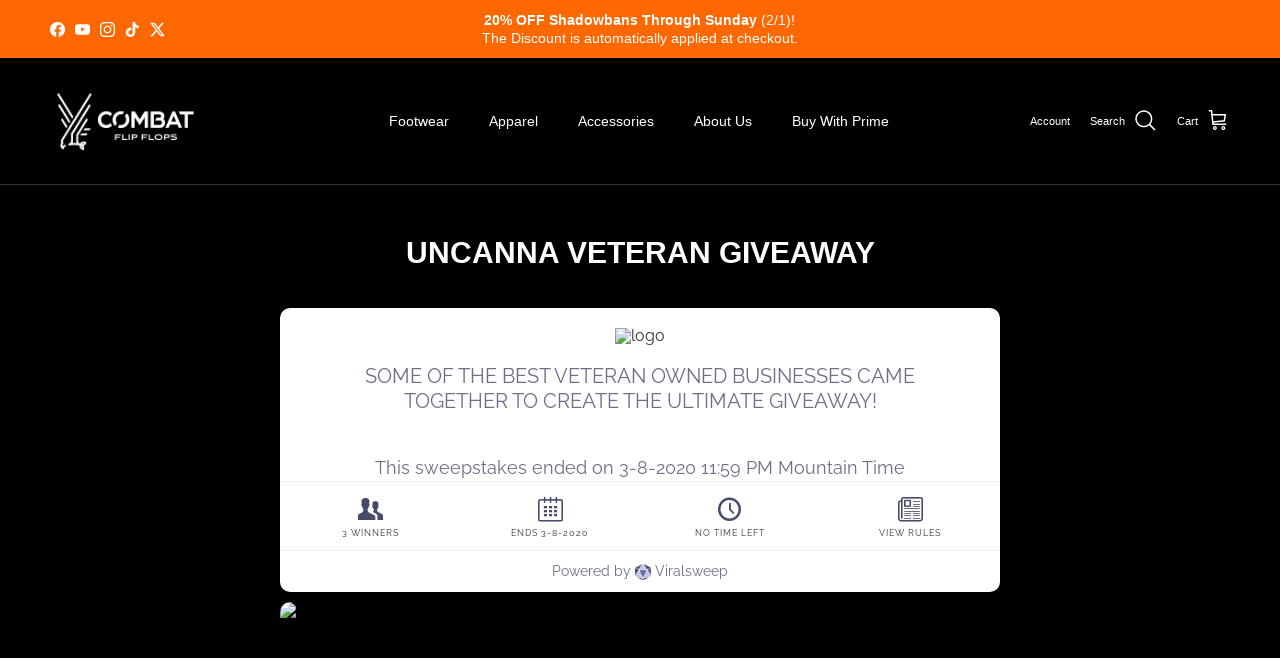

--- FILE ---
content_type: text/html; charset=UTF-8
request_url: https://app.viralsweep.com/vrlswp/widget/f4e51c-64264?rndid=64264_406827&framed=1&vs_eid_hash=&ref=&source_url=https%3A%2F%2Fwww.combatflipflops.com%2Fpages%2Funcanna-veteran-giveaway&hsh=&hash=
body_size: 18068
content:
<!DOCTYPE html PUBLIC "-//W3C//DTD XHTML 1.0 Transitional//EN" "w3.org/TR/xhtml1/DTD/xhtml1-transitional.dtd">
<html>

<head>
    <title>SOME OF THE BEST VETERAN OWNED BUSINESSES CAME TOGETHER TO CREATE THE ULTIMATE GIVEAWAY!</title>

    <meta charset="utf-8">
    <meta http-equiv="X-UA-Compatible" content="IE=edge">
    <meta name="viewport" content="width=device-width, initial-scale=1">
    <meta name="description" content="SOME OF THE BEST VETERAN OWNED BUSINESSES CAME TOGETHER TO CREATE THE ULTIMATE GIVEAWAY!">

            <meta name="robots" content="noindex,nofollow" />
    
            <meta CONTENT='NOINDEX, FOLLOW' NAME='ROBOTS'>
    
    <meta name="twitter:card" content="summary_large_image" />
    <meta name="twitter:title" content="SOME OF THE BEST VETERAN OWNED BUSINESSES CAME TOGETHER TO CREATE THE ULTIMATE GIVEAWAY!" />
    <meta name="twitter:description" content="Win one of three custom prize packages featuring some of the best veteran owned and operated businesses! These include; American Yogi, Pale Horse Coffee, Combat Flip Flops, Honeybeard Protein, Toor Knives, Doc Spartan, Bravo Actual Supplements, Integrity Bottles, and UnCanna.These prize packages are valued at over $700 each so don't miss out on this opportunity! Be sure to follow all the companies social media to stay up to date and see all the amazing things they are doing within the Veteran community." />
    <meta name="twitter:image" content="https://res.cloudinary.com/viralsweep/image/upload/v1582666685/fx7fsoa8kxq3xcaousie.jpg" />

    <meta property="og:url" content="https://app.viralsweep.com/sweeps/full/f4e51c-64264?framed=1" />
    <meta property="og:type" content="article" />
    <meta property="og:title" content="SOME OF THE BEST VETERAN OWNED BUSINESSES CAME TOGETHER TO CREATE THE ULTIMATE GIVEAWAY!" />
    <meta property="og:image" content="https://res.cloudinary.com/viralsweep/image/upload/v1582666685/fx7fsoa8kxq3xcaousie.jpg" />
    <meta property="og:site_name" content="Viralsweep" />

    <meta property="og:description" content="Win one of three custom prize packages featuring some of the best veteran owned and operated businesses! These include; American Yogi, Pale Horse Coffee, Combat Flip Flops, Honeybeard Protein, Toor Knives, Doc Spartan, Bravo Actual Supplements, Integrity Bottles, and UnCanna.These prize packages are valued at over $700 each so don't miss out on this opportunity! Be sure to follow all the companies social media to stay up to date and see all the amazing things they are doing within the Veteran community." />
    <meta property="fb:admins" content="1088490351" />
    <meta property="fb:admins" content="11512735" />
    <meta property="fb:admins" content="1088490312" />
    
    <!-- Social Meta -->
    <meta>
    <!-- //Social Meta -->

    <link rel="stylesheet" href="/assets/css/template/css_v3.css?v=3.145" />
    
    <script src="https://challenges.cloudflare.com/turnstile/v0/api.js" async defer></script>

    <link rel="stylesheet" href="/assets/fonts/vsfont/css/vsfont.css?v=3.145" />
    <!-- We'll have a base template and apply our own 'Custom CSS' on top of it. Give customers option to set their giveaway to base template for super customization -->

    <link rel="stylesheet" href="/vendor/phone_country_codes/build/css/intlTelInput.css?v=3.145" />
        
    
    
    
    
    <link rel="stylesheet" href="/assets/css/template/ie.css?v=3.145" />

    <script src="https://www.instagram.com/embed.js"></script>
    <script type="text/javascript">
        var VS_DIR = '';
    </script>
    <script type="text/javascript">
        var VS_DOMAIN = 'https://app.viralsweep.com';
    </script>
    <script type="text/javascript">
        var PID = '64264';
    </script>
    <script type="text/javascript">
        var PHID = 'f4e51c-64264';
    </script>

            <script type="text/javascript">
            window.NREUM || (NREUM = {}), __nr_require = function(t, n, e) {
                function r(e) {
                    if (!n[e]) {
                        var o = n[e] = {
                            exports: {}
                        };
                        t[e][0].call(o.exports, function(n) {
                            var o = t[e][1][n];
                            return r(o || n)
                        }, o, o.exports)
                    }
                    return n[e].exports
                }
                if ("function" == typeof __nr_require) return __nr_require;
                for (var o = 0; o < e.length; o++) r(e[o]);
                return r
            }({
                1: [function(t, n, e) {
                    function r(t) {
                        try {
                            s.console && console.log(t)
                        } catch (n) {}
                    }
                    var o, i = t("ee"),
                        a = t(15),
                        s = {};
                    try {
                        o = localStorage.getItem("__nr_flags").split(","), console && "function" == typeof console.log && (s.console = !0, o.indexOf("dev") !== -1 && (s.dev = !0), o.indexOf("nr_dev") !== -1 && (s.nrDev = !0))
                    } catch (c) {}
                    s.nrDev && i.on("internal-error", function(t) {
                        r(t.stack)
                    }), s.dev && i.on("fn-err", function(t, n, e) {
                        r(e.stack)
                    }), s.dev && (r("NR AGENT IN DEVELOPMENT MODE"), r("flags: " + a(s, function(t, n) {
                        return t
                    }).join(", ")))
                }, {}],
                2: [function(t, n, e) {
                    function r(t, n, e, r, s) {
                        try {
                            p ? p -= 1 : o(s || new UncaughtException(t, n, e), !0)
                        } catch (f) {
                            try {
                                i("ierr", [f, c.now(), !0])
                            } catch (d) {}
                        }
                        return "function" == typeof u && u.apply(this, a(arguments))
                    }

                    function UncaughtException(t, n, e) {
                        this.message = t || "Uncaught error with no additional information", this.sourceURL = n, this.line = e
                    }

                    function o(t, n) {
                        var e = n ? null : c.now();
                        i("err", [t, e])
                    }
                    var i = t("handle"),
                        a = t(16),
                        s = t("ee"),
                        c = t("loader"),
                        f = t("gos"),
                        u = window.onerror,
                        d = !1,
                        l = "nr@seenError",
                        p = 0;
                    c.features.err = !0, t(1), window.onerror = r;
                    try {
                        throw new Error
                    } catch (h) {
                        "stack" in h && (t(8), t(7), "addEventListener" in window && t(5), c.xhrWrappable && t(9), d = !0)
                    }
                    s.on("fn-start", function(t, n, e) {
                        d && (p += 1)
                    }), s.on("fn-err", function(t, n, e) {
                        d && !e[l] && (f(e, l, function() {
                            return !0
                        }), this.thrown = !0, o(e))
                    }), s.on("fn-end", function() {
                        d && !this.thrown && p > 0 && (p -= 1)
                    }), s.on("internal-error", function(t) {
                        i("ierr", [t, c.now(), !0])
                    })
                }, {}],
                3: [function(t, n, e) {
                    t("loader").features.ins = !0
                }, {}],
                4: [function(t, n, e) {
                    function r(t) {}
                    if (window.performance && window.performance.timing && window.performance.getEntriesByType) {
                        var o = t("ee"),
                            i = t("handle"),
                            a = t(8),
                            s = t(7),
                            c = "learResourceTimings",
                            f = "addEventListener",
                            u = "resourcetimingbufferfull",
                            d = "bstResource",
                            l = "resource",
                            p = "-start",
                            h = "-end",
                            m = "fn" + p,
                            w = "fn" + h,
                            v = "bstTimer",
                            y = "pushState",
                            g = t("loader");
                        g.features.stn = !0, t(6);
                        var b = NREUM.o.EV;
                        o.on(m, function(t, n) {
                            var e = t[0];
                            e instanceof b && (this.bstStart = g.now())
                        }), o.on(w, function(t, n) {
                            var e = t[0];
                            e instanceof b && i("bst", [e, n, this.bstStart, g.now()])
                        }), a.on(m, function(t, n, e) {
                            this.bstStart = g.now(), this.bstType = e
                        }), a.on(w, function(t, n) {
                            i(v, [n, this.bstStart, g.now(), this.bstType])
                        }), s.on(m, function() {
                            this.bstStart = g.now()
                        }), s.on(w, function(t, n) {
                            i(v, [n, this.bstStart, g.now(), "requestAnimationFrame"])
                        }), o.on(y + p, function(t) {
                            this.time = g.now(), this.startPath = location.pathname + location.hash
                        }), o.on(y + h, function(t) {
                            i("bstHist", [location.pathname + location.hash, this.startPath, this.time])
                        }), f in window.performance && (window.performance["c" + c] ? window.performance[f](u, function(t) {
                            i(d, [window.performance.getEntriesByType(l)]), window.performance["c" + c]()
                        }, !1) : window.performance[f]("webkit" + u, function(t) {
                            i(d, [window.performance.getEntriesByType(l)]), window.performance["webkitC" + c]()
                        }, !1)), document[f]("scroll", r, {
                            passive: !0
                        }), document[f]("keypress", r, !1), document[f]("click", r, !1)
                    }
                }, {}],
                5: [function(t, n, e) {
                    function r(t) {
                        for (var n = t; n && !n.hasOwnProperty(u);) n = Object.getPrototypeOf(n);
                        n && o(n)
                    }

                    function o(t) {
                        s.inPlace(t, [u, d], "-", i)
                    }

                    function i(t, n) {
                        return t[1]
                    }
                    var a = t("ee").get("events"),
                        s = t(18)(a, !0),
                        c = t("gos"),
                        f = XMLHttpRequest,
                        u = "addEventListener",
                        d = "removeEventListener";
                    n.exports = a, "getPrototypeOf" in Object ? (r(document), r(window), r(f.prototype)) : f.prototype.hasOwnProperty(u) && (o(window), o(f.prototype)), a.on(u + "-start", function(t, n) {
                        var e = t[1],
                            r = c(e, "nr@wrapped", function() {
                                function t() {
                                    if ("function" == typeof e.handleEvent) return e.handleEvent.apply(e, arguments)
                                }
                                var n = {
                                    object: t,
                                    "function": e
                                } [typeof e];
                                return n ? s(n, "fn-", null, n.name || "anonymous") : e
                            });
                        this.wrapped = t[1] = r
                    }), a.on(d + "-start", function(t) {
                        t[1] = this.wrapped || t[1]
                    })
                }, {}],
                6: [function(t, n, e) {
                    var r = t("ee").get("history"),
                        o = t(18)(r);
                    n.exports = r, o.inPlace(window.history, ["pushState", "replaceState"], "-")
                }, {}],
                7: [function(t, n, e) {
                    var r = t("ee").get("raf"),
                        o = t(18)(r),
                        i = "equestAnimationFrame";
                    n.exports = r, o.inPlace(window, ["r" + i, "mozR" + i, "webkitR" + i, "msR" + i], "raf-"), r.on("raf-start", function(t) {
                        t[0] = o(t[0], "fn-")
                    })
                }, {}],
                8: [function(t, n, e) {
                    function r(t, n, e) {
                        t[0] = a(t[0], "fn-", null, e)
                    }

                    function o(t, n, e) {
                        this.method = e, this.timerDuration = isNaN(t[1]) ? 0 : +t[1], t[0] = a(t[0], "fn-", this, e)
                    }
                    var i = t("ee").get("timer"),
                        a = t(18)(i),
                        s = "setTimeout",
                        c = "setInterval",
                        f = "clearTimeout",
                        u = "-start",
                        d = "-";
                    n.exports = i, a.inPlace(window, [s, "setImmediate"], s + d), a.inPlace(window, [c], c + d), a.inPlace(window, [f, "clearImmediate"], f + d), i.on(c + u, r), i.on(s + u, o)
                }, {}],
                9: [function(t, n, e) {
                    function r(t, n) {
                        d.inPlace(n, ["onreadystatechange"], "fn-", s)
                    }

                    function o() {
                        var t = this,
                            n = u.context(t);
                        t.readyState > 3 && !n.resolved && (n.resolved = !0, u.emit("xhr-resolved", [], t)), d.inPlace(t, y, "fn-", s)
                    }

                    function i(t) {
                        g.push(t), h && (x ? x.then(a) : w ? w(a) : (E = -E, O.data = E))
                    }

                    function a() {
                        for (var t = 0; t < g.length; t++) r([], g[t]);
                        g.length && (g = [])
                    }

                    function s(t, n) {
                        return n
                    }

                    function c(t, n) {
                        for (var e in t) n[e] = t[e];
                        return n
                    }
                    t(5);
                    var f = t("ee"),
                        u = f.get("xhr"),
                        d = t(18)(u),
                        l = NREUM.o,
                        p = l.XHR,
                        h = l.MO,
                        m = l.PR,
                        w = l.SI,
                        v = "readystatechange",
                        y = ["onload", "onerror", "onabort", "onloadstart", "onloadend", "onprogress", "ontimeout"],
                        g = [];
                    n.exports = u;
                    var b = window.XMLHttpRequest = function(t) {
                        var n = new p(t);
                        try {
                            u.emit("new-xhr", [n], n), n.addEventListener(v, o, !1)
                        } catch (e) {
                            try {
                                u.emit("internal-error", [e])
                            } catch (r) {}
                        }
                        return n
                    };
                    if (c(p, b), b.prototype = p.prototype, d.inPlace(b.prototype, ["open", "send"], "-xhr-", s), u.on("send-xhr-start", function(t, n) {
                            r(t, n), i(n)
                        }), u.on("open-xhr-start", r), h) {
                        var x = m && m.resolve();
                        if (!w && !m) {
                            var E = 1,
                                O = document.createTextNode(E);
                            new h(a).observe(O, {
                                characterData: !0
                            })
                        }
                    } else f.on("fn-end", function(t) {
                        t[0] && t[0].type === v || a()
                    })
                }, {}],
                10: [function(t, n, e) {
                    function r(t) {
                        var n = this.params,
                            e = this.metrics;
                        if (!this.ended) {
                            this.ended = !0;
                            for (var r = 0; r < d; r++) t.removeEventListener(u[r], this.listener, !1);
                            if (!n.aborted) {
                                if (e.duration = a.now() - this.startTime, 4 === t.readyState) {
                                    n.status = t.status;
                                    var i = o(t, this.lastSize);
                                    if (i && (e.rxSize = i), this.sameOrigin) {
                                        var c = t.getResponseHeader("X-NewRelic-App-Data");
                                        c && (n.cat = c.split(", ").pop())
                                    }
                                } else n.status = 0;
                                e.cbTime = this.cbTime, f.emit("xhr-done", [t], t), s("xhr", [n, e, this.startTime])
                            }
                        }
                    }

                    function o(t, n) {
                        var e = t.responseType;
                        if ("json" === e && null !== n) return n;
                        var r = "arraybuffer" === e || "blob" === e || "json" === e ? t.response : t.responseText;
                        return h(r)
                    }

                    function i(t, n) {
                        var e = c(n),
                            r = t.params;
                        r.host = e.hostname + ":" + e.port, r.pathname = e.pathname, t.sameOrigin = e.sameOrigin
                    }
                    var a = t("loader");
                    if (a.xhrWrappable) {
                        var s = t("handle"),
                            c = t(11),
                            f = t("ee"),
                            u = ["load", "error", "abort", "timeout"],
                            d = u.length,
                            l = t("id"),
                            p = t(14),
                            h = t(13),
                            m = window.XMLHttpRequest;
                        a.features.xhr = !0, t(9), f.on("new-xhr", function(t) {
                            var n = this;
                            n.totalCbs = 0, n.called = 0, n.cbTime = 0, n.end = r, n.ended = !1, n.xhrGuids = {}, n.lastSize = null, p && (p > 34 || p < 10) || window.opera || t.addEventListener("progress", function(t) {
                                n.lastSize = t.loaded
                            }, !1)
                        }), f.on("open-xhr-start", function(t) {
                            this.params = {
                                method: t[0]
                            }, i(this, t[1]), this.metrics = {}
                        }), f.on("open-xhr-end", function(t, n) {
                            "loader_config" in NREUM && "xpid" in NREUM.loader_config && this.sameOrigin && n.setRequestHeader("X-NewRelic-ID", NREUM.loader_config.xpid)
                        }), f.on("send-xhr-start", function(t, n) {
                            var e = this.metrics,
                                r = t[0],
                                o = this;
                            if (e && r) {
                                var i = h(r);
                                i && (e.txSize = i)
                            }
                            this.startTime = a.now(), this.listener = function(t) {
                                try {
                                    "abort" === t.type && (o.params.aborted = !0), ("load" !== t.type || o.called === o.totalCbs && (o.onloadCalled || "function" != typeof n.onload)) && o.end(n)
                                } catch (e) {
                                    try {
                                        f.emit("internal-error", [e])
                                    } catch (r) {}
                                }
                            };
                            for (var s = 0; s < d; s++) n.addEventListener(u[s], this.listener, !1)
                        }), f.on("xhr-cb-time", function(t, n, e) {
                            this.cbTime += t, n ? this.onloadCalled = !0 : this.called += 1, this.called !== this.totalCbs || !this.onloadCalled && "function" == typeof e.onload || this.end(e)
                        }), f.on("xhr-load-added", function(t, n) {
                            var e = "" + l(t) + !!n;
                            this.xhrGuids && !this.xhrGuids[e] && (this.xhrGuids[e] = !0, this.totalCbs += 1)
                        }), f.on("xhr-load-removed", function(t, n) {
                            var e = "" + l(t) + !!n;
                            this.xhrGuids && this.xhrGuids[e] && (delete this.xhrGuids[e], this.totalCbs -= 1)
                        }), f.on("addEventListener-end", function(t, n) {
                            n instanceof m && "load" === t[0] && f.emit("xhr-load-added", [t[1], t[2]], n)
                        }), f.on("removeEventListener-end", function(t, n) {
                            n instanceof m && "load" === t[0] && f.emit("xhr-load-removed", [t[1], t[2]], n)
                        }), f.on("fn-start", function(t, n, e) {
                            n instanceof m && ("onload" === e && (this.onload = !0), ("load" === (t[0] && t[0].type) || this.onload) && (this.xhrCbStart = a.now()))
                        }), f.on("fn-end", function(t, n) {
                            this.xhrCbStart && f.emit("xhr-cb-time", [a.now() - this.xhrCbStart, this.onload, n], n)
                        })
                    }
                }, {}],
                11: [function(t, n, e) {
                    n.exports = function(t) {
                        var n = document.createElement("a"),
                            e = window.location,
                            r = {};
                        n.href = t, r.port = n.port;
                        var o = n.href.split("://");
                        !r.port && o[1] && (r.port = o[1].split("/")[0].split("@").pop().split(":")[1]), r.port && "0" !== r.port || (r.port = "https" === o[0] ? "443" : "80"), r.hostname = n.hostname || e.hostname, r.pathname = n.pathname, r.protocol = o[0], "/" !== r.pathname.charAt(0) && (r.pathname = "/" + r.pathname);
                        var i = !n.protocol || ":" === n.protocol || n.protocol === e.protocol,
                            a = n.hostname === document.domain && n.port === e.port;
                        return r.sameOrigin = i && (!n.hostname || a), r
                    }
                }, {}],
                12: [function(t, n, e) {
                    function r() {}

                    function o(t, n, e) {
                        return function() {
                            return i(t, [f.now()].concat(s(arguments)), n ? null : this, e), n ? void 0 : this
                        }
                    }
                    var i = t("handle"),
                        a = t(15),
                        s = t(16),
                        c = t("ee").get("tracer"),
                        f = t("loader"),
                        u = NREUM;
                    "undefined" == typeof window.newrelic && (newrelic = u);
                    var d = ["setPageViewName", "setCustomAttribute", "setErrorHandler", "finished", "addToTrace", "inlineHit", "addRelease"],
                        l = "api-",
                        p = l + "ixn-";
                    a(d, function(t, n) {
                        u[n] = o(l + n, !0, "api")
                    }), u.addPageAction = o(l + "addPageAction", !0), u.setCurrentRouteName = o(l + "routeName", !0), n.exports = newrelic, u.interaction = function() {
                        return (new r).get()
                    };
                    var h = r.prototype = {
                        createTracer: function(t, n) {
                            var e = {},
                                r = this,
                                o = "function" == typeof n;
                            return i(p + "tracer", [f.now(), t, e], r),
                                function() {
                                    if (c.emit((o ? "" : "no-") + "fn-start", [f.now(), r, o], e), o) try {
                                        return n.apply(this, arguments)
                                    } catch (t) {
                                        throw c.emit("fn-err", [arguments, this, t], e), t
                                    } finally {
                                        c.emit("fn-end", [f.now()], e)
                                    }
                                }
                        }
                    };
                    a("setName,setAttribute,save,ignore,onEnd,getContext,end,get".split(","), function(t, n) {
                        h[n] = o(p + n)
                    }), newrelic.noticeError = function(t) {
                        "string" == typeof t && (t = new Error(t)), i("err", [t, f.now()])
                    }
                }, {}],
                13: [function(t, n, e) {
                    n.exports = function(t) {
                        if ("string" == typeof t && t.length) return t.length;
                        if ("object" == typeof t) {
                            if ("undefined" != typeof ArrayBuffer && t instanceof ArrayBuffer && t.byteLength) return t.byteLength;
                            if ("undefined" != typeof Blob && t instanceof Blob && t.size) return t.size;
                            if (!("undefined" != typeof FormData && t instanceof FormData)) try {
                                return JSON.stringify(t).length
                            } catch (n) {
                                return
                            }
                        }
                    }
                }, {}],
                14: [function(t, n, e) {
                    var r = 0,
                        o = navigator.userAgent.match(/Firefox[\/\s](\d+\.\d+)/);
                    o && (r = +o[1]), n.exports = r
                }, {}],
                15: [function(t, n, e) {
                    function r(t, n) {
                        var e = [],
                            r = "",
                            i = 0;
                        for (r in t) o.call(t, r) && (e[i] = n(r, t[r]), i += 1);
                        return e
                    }
                    var o = Object.prototype.hasOwnProperty;
                    n.exports = r
                }, {}],
                16: [function(t, n, e) {
                    function r(t, n, e) {
                        n || (n = 0), "undefined" == typeof e && (e = t ? t.length : 0);
                        for (var r = -1, o = e - n || 0, i = Array(o < 0 ? 0 : o); ++r < o;) i[r] = t[n + r];
                        return i
                    }
                    n.exports = r
                }, {}],
                17: [function(t, n, e) {
                    n.exports = {
                        exists: "undefined" != typeof window.performance && window.performance.timing && "undefined" != typeof window.performance.timing.navigationStart
                    }
                }, {}],
                18: [function(t, n, e) {
                    function r(t) {
                        return !(t && t instanceof Function && t.apply && !t[a])
                    }
                    var o = t("ee"),
                        i = t(16),
                        a = "nr@original",
                        s = Object.prototype.hasOwnProperty,
                        c = !1;
                    n.exports = function(t, n) {
                        function e(t, n, e, o) {
                            function nrWrapper() {
                                var r, a, s, c;
                                try {
                                    a = this, r = i(arguments), s = "function" == typeof e ? e(r, a) : e || {}
                                } catch (f) {
                                    l([f, "", [r, a, o], s])
                                }
                                u(n + "start", [r, a, o], s);
                                try {
                                    return c = t.apply(a, r)
                                } catch (d) {
                                    throw u(n + "err", [r, a, d], s), d
                                } finally {
                                    u(n + "end", [r, a, c], s)
                                }
                            }
                            return r(t) ? t : (n || (n = ""), nrWrapper[a] = t, d(t, nrWrapper), nrWrapper)
                        }

                        function f(t, n, o, i) {
                            o || (o = "");
                            var a, s, c, f = "-" === o.charAt(0);
                            for (c = 0; c < n.length; c++) s = n[c], a = t[s], r(a) || (t[s] = e(a, f ? s + o : o, i, s))
                        }

                        function u(e, r, o) {
                            if (!c || n) {
                                var i = c;
                                c = !0;
                                try {
                                    t.emit(e, r, o, n)
                                } catch (a) {
                                    l([a, e, r, o])
                                }
                                c = i
                            }
                        }

                        function d(t, n) {
                            if (Object.defineProperty && Object.keys) try {
                                var e = Object.keys(t);
                                return e.forEach(function(e) {
                                    Object.defineProperty(n, e, {
                                        get: function() {
                                            return t[e]
                                        },
                                        set: function(n) {
                                            return t[e] = n, n
                                        }
                                    })
                                }), n
                            } catch (r) {
                                l([r])
                            }
                            for (var o in t) s.call(t, o) && (n[o] = t[o]);
                            return n
                        }

                        function l(n) {
                            try {
                                t.emit("internal-error", n)
                            } catch (e) {}
                        }
                        return t || (t = o), e.inPlace = f, e.flag = a, e
                    }
                }, {}],
                ee: [function(t, n, e) {
                    function r() {}

                    function o(t) {
                        function n(t) {
                            return t && t instanceof r ? t : t ? c(t, s, i) : i()
                        }

                        function e(e, r, o, i) {
                            if (!l.aborted || i) {
                                t && t(e, r, o);
                                for (var a = n(o), s = h(e), c = s.length, f = 0; f < c; f++) s[f].apply(a, r);
                                var d = u[y[e]];
                                return d && d.push([g, e, r, a]), a
                            }
                        }

                        function p(t, n) {
                            v[t] = h(t).concat(n)
                        }

                        function h(t) {
                            return v[t] || []
                        }

                        function m(t) {
                            return d[t] = d[t] || o(e)
                        }

                        function w(t, n) {
                            f(t, function(t, e) {
                                n = n || "feature", y[e] = n, n in u || (u[n] = [])
                            })
                        }
                        var v = {},
                            y = {},
                            g = {
                                on: p,
                                emit: e,
                                get: m,
                                listeners: h,
                                context: n,
                                buffer: w,
                                abort: a,
                                aborted: !1
                            };
                        return g
                    }

                    function i() {
                        return new r
                    }

                    function a() {
                        (u.api || u.feature) && (l.aborted = !0, u = l.backlog = {})
                    }
                    var s = "nr@context",
                        c = t("gos"),
                        f = t(15),
                        u = {},
                        d = {},
                        l = n.exports = o();
                    l.backlog = u
                }, {}],
                gos: [function(t, n, e) {
                    function r(t, n, e) {
                        if (o.call(t, n)) return t[n];
                        var r = e();
                        if (Object.defineProperty && Object.keys) try {
                            return Object.defineProperty(t, n, {
                                value: r,
                                writable: !0,
                                enumerable: !1
                            }), r
                        } catch (i) {}
                        return t[n] = r, r
                    }
                    var o = Object.prototype.hasOwnProperty;
                    n.exports = r
                }, {}],
                handle: [function(t, n, e) {
                    function r(t, n, e, r) {
                        o.buffer([t], r), o.emit(t, n, e)
                    }
                    var o = t("ee").get("handle");
                    n.exports = r, r.ee = o
                }, {}],
                id: [function(t, n, e) {
                    function r(t) {
                        var n = typeof t;
                        return !t || "object" !== n && "function" !== n ? -1 : t === window ? 0 : a(t, i, function() {
                            return o++
                        })
                    }
                    var o = 1,
                        i = "nr@id",
                        a = t("gos");
                    n.exports = r
                }, {}],
                loader: [function(t, n, e) {
                    function r() {
                        if (!x++) {
                            var t = b.info = NREUM.info,
                                n = l.getElementsByTagName("script")[0];
                            if (setTimeout(u.abort, 3e4), !(t && t.licenseKey && t.applicationID && n)) return u.abort();
                            f(y, function(n, e) {
                                t[n] || (t[n] = e)
                            }), c("mark", ["onload", a() + b.offset], null, "api");
                            var e = l.createElement("script");
                            e.src = "https://" + t.agent, n.parentNode.insertBefore(e, n)
                        }
                    }

                    function o() {
                        "complete" === l.readyState && i()
                    }

                    function i() {
                        c("mark", ["domContent", a() + b.offset], null, "api")
                    }

                    function a() {
                        return E.exists && performance.now ? Math.round(performance.now()) : (s = Math.max((new Date).getTime(), s)) - b.offset
                    }
                    var s = (new Date).getTime(),
                        c = t("handle"),
                        f = t(15),
                        u = t("ee"),
                        d = window,
                        l = d.document,
                        p = "addEventListener",
                        h = "attachEvent",
                        m = d.XMLHttpRequest,
                        w = m && m.prototype;
                    NREUM.o = {
                        ST: setTimeout,
                        SI: d.setImmediate,
                        CT: clearTimeout,
                        XHR: m,
                        REQ: d.Request,
                        EV: d.Event,
                        PR: d.Promise,
                        MO: d.MutationObserver
                    };
                    var v = "" + location,
                        y = {
                            beacon: "bam.nr-data.net",
                            errorBeacon: "bam.nr-data.net",
                            agent: "js-agent.newrelic.com/nr-1071.min.js"
                        },
                        g = m && w && w[p] && !/CriOS/.test(navigator.userAgent),
                        b = n.exports = {
                            offset: s,
                            now: a,
                            origin: v,
                            features: {},
                            xhrWrappable: g
                        };
                    t(12), l[p] ? (l[p]("DOMContentLoaded", i, !1), d[p]("load", r, !1)) : (l[h]("onreadystatechange", o), d[h]("onload", r)), c("mark", ["firstbyte", s], null, "api");
                    var x = 0,
                        E = t(17)
                }, {}]
            }, {}, ["loader", 2, 10, 4, 3]);;
            NREUM.info = {
                beacon: "bam.nr-data.net",
                errorBeacon: "bam.nr-data.net",
                licenseKey: "1c9b88d932",
                applicationID: "88700390",
                sa: 1
            }
        </script>
    
    <link rel="stylesheet" href="/assets/js/vendor/fontawesome/css/all.css?v=3.145" />
    <link href="/assets/css/google_fonts.css" rel="stylesheet">

    
    
    </head>

<body             data-cap-lang="" class="                 widget background-stretch images-left over    type_sweeps ">


            <span class="unsplash">Photo by <a href="https://unsplash.com/@nicknice?utm_source=viralsweep&utm_medium=referral" target="_blank"><!--<span class="unsplash-avatar" style="background-image:url(https://images.unsplash.com/profile-1467238109895-8cf135d27063?ixlib=rb-1.2.1&q=80&fm=jpg&crop=faces&cs=tinysrgb&fit=crop&h=32&w=32);"></span>-->Nick Nice</a> on <a href="https://unsplash.com/?utm_source=viralsweep&utm_medium=referral" target="_blank">Unsplash</a></span>
        <div class="background"><img src="https://images.unsplash.com/photo-1517999144091-3d9dca6d1e43?ixlib=rb-1.2.1&amp;q=80&amp;fm=jpg&amp;crop=entropy&amp;cs=tinysrgb&amp;w=1080&amp;fit=max&amp;ixid=eyJhcHBfaWQiOjI5OTYwfQ"></div>
    <div class="container">
                
                        <div class="promotion">

            
            
            <div class="test-mode">
                <i class="icon-lab-flask"></i>Test Mode
            </div>

            <div class="over-entry">
                                    <div data-tep="logo" data-tep-section="images" class="tep logo"><img src="https://res.cloudinary.com/viralsweep/image/upload/f_auto,dpr_auto,fl_lossy,c_limit,q_auto/v1582665410/x8iadx4ep8qrx0fasvaq.jpg" alt="logo" /></div>
                                <h1 class="title tep" data-tep="title" data-tep-section="title"><p>SOME OF THE BEST VETERAN OWNED BUSINESSES CAME TOGETHER TO CREATE THE ULTIMATE GIVEAWAY!</p></h1>
                <div class="description">
                    <h3 class="center tep" data-tep-section="language" data-tep="sweeps_ended">This sweepstakes ended on 3-8-2020 11:59 PM Mountain Time</h3>
                </div>


                                                                </div>

            <div class="waiting-entry">
                                    <div data-tep="logo" data-tep-section="images" class="tep logo"><img src="https://res.cloudinary.com/viralsweep/image/upload/f_auto,dpr_auto,fl_lossy,c_limit,q_auto/v1582665410/x8iadx4ep8qrx0fasvaq.jpg" alt="logo" /></div>
                                <h1 class="title tep" data-tep="title" data-tep-section="title"><p>SOME OF THE BEST VETERAN OWNED BUSINESSES CAME TOGETHER TO CREATE THE ULTIMATE GIVEAWAY!</p></h1>
                <div class="description">
                    <h3 class="center tep" data-tep-section="language" data-tep="sweeps_will_start">This sweepstakes will start on 3-6-2020 12:00 AM Mountain Time</h3>
                </div>
            </div>

            <div class="invalid-geo">
                <div class="description">
                    <h3 class="center">Sorry, this campaign is not available in your location.</h3>
                </div>
            </div>

            <div class="pre-entry">


                
                
                <!-- Order: Logo -->
                                    <div data-tep="logo" data-tep-section="images" class="tep logo"><img src="https://res.cloudinary.com/viralsweep/image/upload/f_auto,dpr_auto,fl_lossy,c_limit,q_auto/v1582665410/x8iadx4ep8qrx0fasvaq.jpg" alt="logo" /></div>
                                <!-- /Order: Logo -->

                <!-- Order: Title -->
                <h1 class="title tep" data-tep="title" data-tep-section="title"><p>SOME OF THE BEST VETERAN OWNED BUSINESSES CAME TOGETHER TO CREATE THE ULTIMATE GIVEAWAY!</p></h1>
                <!-- /Order: Title -->

                <!-- Order: Description -->
                                    <div class="description tep" data-tep="description" data-tep-section="description">
                        <p style="text-align: center;">Win one of three custom prize packages featuring some of the best veteran owned and operated businesses! These include; American Yogi, Pale Horse Coffee, Combat Flip Flops, Honeybeard Protein, Toor Knives, Doc Spartan, Bravo Actual Supplements, Integrity Bottles, and UnCanna.</p><p style="text-align: center;"><br>These prize packages are valued at over $700 each so don't miss out on this opportunity! Be sure to follow all the companies social media to stay up to date and see all the amazing things they are doing within the Veteran community.</p>                    </div>
                                <!-- /Order: Description -->

                <!-- Order: Form -->
                                <div class="form">

                    <!-- Cookie Warning -->
                    
                    
                    <form id="entry-form" method="post" action="">
                                                <input type="hidden" name="id" value="f4e51c-64264" />
                        <input type="hidden" name="type" value="widget" id="hidden_sweeps_type" />
                        <input type="hidden" name="rfid" id="rfid" value="" />
                        <input type="hidden" name="cpid" id="cpid" value="" />

                        
                                                    <input type="hidden" name="refer_source" value="" />
                            <input id="entry_source" type="hidden" name="entry_source" value="https://www.combatflipflops.com/pages/uncanna-veteran-giveaway" data-url="https%3A%2F%2Fwww.combatflipflops.com%2Fpages%2Funcanna-veteran-giveaway" />
                            <input id="landing_source" type="hidden" value="https://www.combatflipflops.com/pages/uncanna-veteran-giveaway" />
                                                                                                <div class="alert warning hide">
                            <h3 class="title"></h3>
                            <p class="message"></p>
                        </div>
                        <div class="alert success hide">
                            <h3 class="title"></h3>
                            <p class="message"></p>
                        </div>

                                 
        <div class="email form_item_wrapper tep" data-tep="email" data-tep-section="forms">
            <span>
                <label for="email" class="form_label_text"></label>
                <div class="form-item icon"><input value="" data-error="Enter a valid email address" id="email" type="email" class="email-checker form_item is_required has_required" name="email" placeholder="Email Address"><i style="color:rgba(70,75,106,0.5)" class="vs icon-mail"></i></div>
                <span data-text="Did you mean" id="email_verify" class="email-verification"></span>
            </span>
        </div>  
      
              
        <div class="email_again form_item_wrapper" style="display: none;">
            <span>
                <label for="email_again" class="form_label_text"></label>
                <input id="email_again" type="text" class="" name="email_again" placeholder="Email Address"> 
            </span>
        </div>  
                            <div class="form_item_wrapper tep tep-button" data-tep="enter_button_text" data-tep-section="forms">
                            <a class="submit enter_sweeps"><span>Enter</span>
                                <div class="spinner-small">
                                    <div class="bounce1"></div>
                                    <div class="bounce2"></div>
                                    <div class="bounce3"></div>
                                </div>
                            </a>
                                                        <input type="submit" value="Go" style="opacity: 0; position: fixed; left: -5000px;" />

                        </div>
                        <div class="forms_under_button">
                                                    </div>

                                                                    </form>
                </div>
                <!-- /Order: Form -->

                
            </div><!-- /Pre-Entry -->


            
            <div class="post-entry  ">

                
                
                                <div class="social_actions_details_wrapper" >

                    <!-- Order: Post Title -->
                                            <h2 class="title tep" data-tep="youre_entered" data-tep-section="language">You're Entered!</h2>
                    
                                        <!-- /Order: Post Title -->

                    <!-- Order: Entry Information -->
                    
                                            <ul class="entry-details">
                            <li class="entry-count tep" data-tep="your_entries" data-tep-section="language"><i class="icon-trophy entry-icon"></i>Your Entries<h3><span class="main_total">1</span><em>/</em><em class="total_available">1</em></h3>
                            </li>


                            

                            <div class="clear"></div>
                            <span class="toggle-entry-breakdown tep" data-tep="view_entries" data-tep-section="language"><i class="icon-eye"></i>View Entries</span>
                        </ul>

                        <ul id="entry-breakdown" class="entry-breakdown entry-breakdown-toggle">
                                    <li><span>
                <h3 class="tep" data-tep-section="language" data-tep="your_entries">Your Entries</h3>
            </span><span class="close close-entries"><i class="icon-cancel"></i></span></li>
        
                        <li class="total">
            <span class="tep" data-tep="total" data-tep-section="language">
                <h6>Total</h6>
            </span>
            <span class="reward total_entries_counted" data-available="1">0</span>
        </li>
                                </ul>
                    
                    
                    
                                        <!-- /Order: Entry Information -->


                    
                    
                                            <!-- Order: Actions -->
                                                    
                                                        <h3 class="tep" data-tep="earn_more" data-tep-section="language">Earn more entries for completing these actions.</h3>
                                                <h5 class="tep refreshBrowser" data-tep="" data-tep-section="language">Refresh this page to see your updated entry count.</h5>
                        <div class="actions">
                            <ul>
                                    <li data-tep="18028_1582648470" data-tep-section="social" class="tep aid_refer_friend extra  " data-max="0">
      <span>
        <span class="icon">
          <i class="icon-megaphone" style="color:rgba(70,75,106,0.5)"></i>        </span>
        <h5>Refer your friends</h5>
      </span>
      <span><h6>+3<br><em>Each</em></h6></span>
      <span class="expand hide">
        <form class="referral-link">
          <div class="max_referrals_alert alert success hide">
            <h3>You've earned the maximum amount of referrals</h3>
          </div>
                      <h5 class="center">Get a referral bonus when a friend enters via this link:</h5>
                              <div><input class="referral-link" type="text" data-dfe="https%3A%2F%2Fswee.ps%2FZdsefdF" data-df="https://swee.ps/ZdsefdF" placeholder="https://swee.ps/ZdsefdF" id="referral-link" name="referral-link" onclick="this.select()" value="https://swee.ps/ZdsefdF" readonly="readonly"><span class="trigger-copy" data-clipboard-target="#referral-link" data-clipboard-action="copy"><i class="icon-scissors"></i></span></div>

                      <h5 class="center">Share to:</h5>
                                <ul class="share">
                              <li class="share_on_facebook"
                  aria-label="Share on Facebook"
                  data-link="https://swee.ps/ZdsefdF"
                  data-name="SOME OF THE BEST VETERAN OWNED BUSINESSES CAME TOGETHER TO CREATE THE ULTIMATE GIVEAWAY!"
                  data-description="Win one of three custom prize packages featuring some of the best veteran owned and operated businesses! These include; American Yogi, Pale Horse Coffee, Combat Flip Flops, Honeybeard Protein, Toor Knives, Doc Spartan, Bravo Actual Supplements, Integrity Bottles, and UnCanna.These prize packages are valued at over $700 each so don't miss out on this opportunity! Be sure to follow all the companies social media to stay up to date and see all the amazing things they are doing within the Veteran community."
                  data-caption="https://app.viralsweep.com/sweeps/full/f4e51c-64264?framed=1"
                  data-redirect_uri="https://app.viralsweep.com/sweeps/full/f4e51c-64264?framed=1"
                  data-picture="https://res.cloudinary.com/viralsweep/image/upload/v1582666685/fx7fsoa8kxq3xcaousie.jpg"><i class="icon-facebook"></i></li>
                                            <li class="share_on_twitter"
                  aria-label="Share on X"
                                    data-link="https://swee.ps/ZdsefdF"
                                    data-text="Check out this awesome giveaway!"><i class="icon-x"></i></li>
                                                          <li class="share_on_linkedin"
                  aria-label="Share on LinkedIn"
                  data-link="https://swee.ps/ZdsefdF"
                  data-title="SOME OF THE BEST VETERAN OWNED BUSINESSES CAME TOGETHER TO CREATE THE ULTIMATE GIVEAWAY!"
                  data-summary="Win one of three custom prize packages featuring some of the best veteran owned and operated businesses! These include; American Yogi, Pale Horse Coffee, Combat Flip Flops, Honeybeard Protein, Toor Knives, Doc Spartan, Bravo Actual Supplements, Integrity Bottles, and UnCanna.These prize packages are valued at over $700 each so don't miss out on this opportunity! Be sure to follow all the companies social media to stay up to date and see all the amazing things they are doing within the Veteran community."><i class="icon-linkedin"></i></li>
                                            <li class="share_on_pinterest"
                  aria-label="Share on Pinterest"
                  data-link="https://app.viralsweep.com/sweeps/full/f4e51c-64264?framed=1"
                  data-description="Check out this awesome giveaway!"
                  data-media="https://res.cloudinary.com/viralsweep/image/upload/v1582666685/fx7fsoa8kxq3xcaousie.jpg"><i class="icon-pinterest"></i></li>
                                            <li><i class="icon-mail"></i><a target="_top" class="share_on_mail_click" href="mailto:?subject=I%20think%20you%20might%20like%20this&body=Hey%2C%20I%20found%20this%20giveaway%20and%20think%20you%20might%20want%20a%20chance%20to%20win%20too.%20Enter%20here%3A%20" aria-label="Share via Email"></a>
                </li>
                            
                              <li><i class="icon-whatsapp"></i><a target="_blank" class="share_on_mail_click" href="https://api.whatsapp.com/send?phone=&source=&data=&text=Check%20out%20this%20sweepstakes%20" aria-label="Share on WhatsApp"></a>
                </li>
              
                                            <li class="share_on_fb_messenger_desktop"
                  aria-label="Share on Facebook Messenger"
                  data-link="https://swee.ps/ZdsefdF"><i class="icon-facebook-messenger"></i></li>
              
                              <li><i class="icon-telegram"></i><a class="share_on_mail_click" target="_blank" href="https://telegram.me/share/url?url=&text=Check%20out%20this%20awesome%20giveaway%21" aria-label="Share on Telegram"></a>
                </li>
                          </ul>
          
        </form>

                      </span>
    </li>
                              </ul>
                            <div class="clear"></div>

                                                    </div>
                        <!-- /Order: Actions -->
                                    </div>

                
                <input id="entry_hash" type="hidden" value="" />
            </div><!-- /Post-Entry -->


            
                            <div class="footer">

                    <ul class="promotion-details"><li data-tep="setup" data-tep-section="setup" id="winners" class="tep"><i class="icon-users"></i><span>3 Winners</span></li><li data-tep="setup" data-tep-section="setup" id="end-date" class="tep"><i class="icon-calendar"></i><span>Ends 3-8-2020</span></li><li data-tep="setup" data-tep-section="setup" id="time-left" class="tep"><i class="icon-clock""></i><span>No Time Left</span></li><li data-tep="rules" data-tep-section="rules" class="tep toggle-popup toggle-rules" id="rules"><i class="icon-doc"></i><span>View Rules</span><a href="javascript:void(0)" aria-label="View Rules"></a></li></ul>

                                            <div class="powered-by">
                            <h5><a href="https://app.viralsweep.com/p/64264" target="_blank" rel="nofollow">Powered by <img src="/assets/img2/purple/viralsweep-icon.png"> Viralsweep</a></h5>
                                                    </div>
                                    </div>
                <div class="clear"></div><!-- /Footer -->
            
            <div class="popup hide-popup" id="top">
                <div class="close-popup toggle-popup" tabindex="0" aria-label="Close Rules" role="button"><i class="icon-cancel"></i></div>
                <div data-tep="rules" data-tep-section="rules" class="rules">
                    <h5>Rules</h5>
                    <p>NO PURCHASE IS NECESSARY TO ENTER OR WIN. A PURCHASE DOES NOT INCREASE THE CHANCES OF WINNING.<br>1. Eligibility:&nbsp;Sweepstakes (the "Sweepstakes") is open only to those who sign up at the online sweepstakes page and who are at least 21+ years old at the time of entry. The sweepstakes is open to the legal residents of the United States and is void where prohibited by law. Employees of UnCanna (the "Sponsor") their respective affiliates, subsidiaries, advertising and promotion agencies, suppliers and their immediate family members and/or those living in the same household of each are not eligible to participate in the Sweepstakes. The Sweepstakes is subject to all applicable federal, state and local laws and regulations. Void where prohibited.<br>2. Agreement to Rules:&nbsp;By participating, you agree to be fully unconditionally bound by these Rules, and you represent and warrant that you meet the eligibility requirements set forth herein. In addition, you agree to accept the decisions of UnCanna, as final and binding as it relates to the content. The Sweepstakes is subject to all applicable federal, state and local laws.<br>3. Sweepstakes Period: Entries will be accepted online starting on or about March 6, 2020 at 12:00 AM and ending March 8, 2020 at 11:59 PM MST. All online entries must be received by March 8, 2020 at 11:59 PM. All times are (GMT-07:00) Mountain Time (US &amp; Canada).<br>4. How to Enter:&nbsp;The Sweepstakes must be entered by submitting an entry using the online form provided on this site. The entry must fulfill all sweepstakes requirements, as specified, to be eligible to win a prize. Entries that are not complete or do not adhere to the rules or specifications may be disqualified at the sole discretion of UnCanna. You may enter only once and you must fill in the information requested. You may not enter more times than indicated by using multiple e-mail addresses, identities or devices in an attempt to circumvent the rules. If you use fraudulent methods or otherwise attempt to circumvent the rules your submission may be removed from eligibility at the sole discretion of UnCanna.<br>5. Prizes: The approximate retail value of all prize packages is $700 each. The prizes are: varied by package. You are not guaranteed to win a prize and your chance of winning is dependent on the total number of eligible entries received. Actual/appraised value may differ at time of prize award. The specifics of the prize shall be solely determined by the Sponsor. No cash or other prize substitution permitted except at Sponsor's discretion. The prize is nontransferable. Any and all prize related expenses, including without limitation any and all federal, state, and local taxes shall be the sole responsibility of the winner. No substitution of prize or transfer/assignment of prize to others or request for the cash equivalent by winners is permitted. Acceptance of prize constitutes permission for UnCanna to use winner's name, likeness, and entry for purposes of advertising and trade without further compensation, unless prohibited by law.<br>6. Odds: The odds of winning depend on the number of eligible entries received.<br>7. Winner selection and notification: Winners of the Sweepstakes will be selected in a random drawing under the supervision of the Sponsor. Winners will be notified via e-mail to the e-mail address they entered the Sweepstakes with within five (5) days following the winner selection. UnCanna shall have no liability for a winner's failure to receive notices due to winners' spam, junk e-mail or other security settings or for winners' provision of incorrect or otherwise non-functioning contact information. If the selected winner cannot be contacted, is ineligible, fails to claim the prize within 15 days from the time award notification was sent, or fails to timely return a completed and executed declaration and releases as required, prize may be forfeited and an alternate winner selected. The receipt by winner of the prize offered in this Sweepstakes is conditioned upon compliance with any and all federal and state laws and regulations. ANY VIOLATION OF THESE OFFICIAL RULES BY ANY WINNER (AT SPONSOR'S SOLE DISCRETION) WILL RESULT IN SUCH WINNER'S DISQUALIFICATION AS WINNER OF THE SWEEPSTAKES AND ALL PRIVILEGES AS WINNER WILL BE IMMEDIATELY TERMINATED.<br>8. Rights Granted by you:&nbsp;By entering this content you understand that UnCanna, anyone acting on behalf of UnCanna, or its respective licensees, successors and assigns will have the right, where permitted by law, without any further notice, review or consent to print, publish, broadcast, distribute, and use, worldwide in any media now known or hereafter in perpetuity and throughout the World, your entry, including, without limitation, the entry and winner's name, portrait, picture, voice, likeness, image or statements about the Sweepstakes, and biographical information as news, publicity or information and for trade, advertising, public relations and promotional purposes without any further compensation.<br>9. Terms:&nbsp;UnCanna reserves the right, in its sole discretion to cancel, terminate, modify or suspend the Sweepstakes should (in its sole discretion) a virus, bugs, non-authorized human intervention, fraud or other causes beyond its control corrupt or affect the administration, security, fairness or proper conduct of the Sweepstakes. In such case, UnCanna may select the recipients from all eligible entries received prior to and/or after (if appropriate) the action taken by UnCanna. UnCanna reserves the right at its sole discretion to disqualify any individual who tampers or attempts to tamper with the entry process or the operation of the Sweepstakes or website or violates these Terms &amp; Conditions.<br>UnCanna has the right, in its sole discretion, to maintain the integrity of the Sweepstakes, to void votes for any reason, including, but not limited to; multiple entries from the same user from different IP addresses; multiple entries from the same computer in excess of that allowed by sweepstakes rules; or the use of bots, macros or scripts or other technical means for entering. Any attempt by an entrant to deliberately damage any web site or undermine the legitimate operation of the sweepstakes may be a violation of criminal and civil laws and should such an attempt be made, UnCanna reserves the right to seek damages from any such person to the fullest extent permitted by law.<br>By entering the Sweepstakes you agree to receive email newsletters periodically from UnCanna. You can opt-out of receiving this communication at any time by clicking the unsubscribe link in the newsletter.<br>10. Limitation of Liability:&nbsp;By entering you agree to release and hold harmless UnCanna and its subsidiaries, affiliates, advertising and promotion agencies, partners, representatives, agents, successors, assigns, employees, officers and directors from any liability, illness, injury, death, loss, litigation, claim or damage that may occur, directly or indirectly, whether caused by negligence or not, from (i) such entrant's participation in the sweepstakes and/or his/her acceptance, possession, use, or misuse of any prize or any portion thereof, (ii) technical failures of any kind, including but not limited to the malfunctioning of any computer, cable, network, hardware or software; (iii) the unavailability or inaccessibility of any transmissions or telephone or Internet service; (iv) unauthorized human intervention in any part of the entry process or the Promotion; (v) electronic or human error which may occur in the administration of the Promotion or the processing of entries.<br>11. Disputes: THIS SWEEPSTAKES IS GOVERNED BY THE LAWS OF USA AND CO, WITHOUT RESPECT TO CONFLICT OF LAW DOCTRINES. As a condition of participating in this Sweepstakes, participant agrees that any and all disputes which cannot be resolved between the parties, and causes of action arising out of or connected with this Sweepstakes, shall be resolved individually, without resort to any form of class action, exclusively before a court located in CO having jurisdiction. Further, in any such dispute, under no circumstances will participant be permitted to obtain awards for, and hereby waives all rights to claim punitive, incidental, or consequential damages, including reasonable attorneys' fees, other than participant's actual out-of-pocket expenses (i.e. costs associated with entering this Sweepstakes), and participant further waives all rights to have damages multiplied or increased.<br>12. Privacy Policy: Information submitted with an entry is subject to the Privacy Policy stated on the UnCanna Web Site. Read the Privacy Policy here: <a href="https://uncanna.com/privacy-policy/" target="_blank">https://uncanna.com/privacy-policy/</a>.<br>13. Winners List: For the names of the winners, please contact us at and in the body of the email type 'Please e-mail me the winners' list for the UnCanna Sweepstakes.<br>14. Sponsor: The Sponsor of the Sweepstakes is UnCanna, 1001 Bannock Street , Denver, CO, 80204, USA.<br>15. This promotion is in no way sponsored, endorsed or administered by, or associated with Facebook, Twitter, Youtube, Pinterest, LinkedIn or Google. You understand that you are providing your information to the owner of this sweepstakes and not to Facebook, Twitter, Youtube, Pinterest, LinkedIn or Google.</p><p>16. Entry in this contest is agreement that all associated companies will have access to information provided and allowed to contact you.</p><p>17. Bottle will be shipped empty. Filled solely for marketing purposes.</p>                    <div style="height: 15px;"></div>
                    <a class="submit toggle-popup" tabindex="0"><span>Close Rules</span></a>
                </div>
            </div><!-- /Popup -->
            <div class="popup-shadow toggle-popup"></div>

        </div><!-- /Promotion -->

                <div data-tep="product" data-tep-section="images" class="tep images slidejs " id="slides" data-width="400" data-height="400">
            <div class="images_wrapper" data-width="400" data-height="400">
                                    <div class="slide-image-wrapper">
                        <img alt="Prize Images" class="cld-responsive" data-src="https://res.cloudinary.com/viralsweep/image/upload/w_auto,f_auto,dpr_auto,fl_lossy,c_limit,q_auto/v1582666685/fx7fsoa8kxq3xcaousie.jpg">
                    </div>
                                    <div class="slide-image-wrapper">
                        <img alt="Prize Images" class="cld-responsive" data-src="https://res.cloudinary.com/viralsweep/image/upload/w_auto,f_auto,dpr_auto,fl_lossy,c_limit,q_auto/v1582666928/g7tnj40qtd4vpwjudo2a.jpg">
                    </div>
                                    <div class="slide-image-wrapper">
                        <img alt="Prize Images" class="cld-responsive" data-src="https://res.cloudinary.com/viralsweep/image/upload/w_auto,f_auto,dpr_auto,fl_lossy,c_limit,q_auto/v1582666989/icop0utds4d81uqcyn1f.jpg">
                    </div>
                                <!-- /Images -->
            </div>

            <div class="clear"></div>
            <div class="border top"></div>
            <div class="border right"></div>
            <div class="border bottom"></div>
            <div class="border left"></div>
        </div>

            <div class="clear"></div>
    </div><!-- /Container -->

<script defer src="https://static.cloudflareinsights.com/beacon.min.js/vcd15cbe7772f49c399c6a5babf22c1241717689176015" integrity="sha512-ZpsOmlRQV6y907TI0dKBHq9Md29nnaEIPlkf84rnaERnq6zvWvPUqr2ft8M1aS28oN72PdrCzSjY4U6VaAw1EQ==" data-cf-beacon='{"version":"2024.11.0","token":"e2b146d1e3a447d0be9744cb7506fd8a","server_timing":{"name":{"cfCacheStatus":true,"cfEdge":true,"cfExtPri":true,"cfL4":true,"cfOrigin":true,"cfSpeedBrain":true},"location_startswith":null}}' crossorigin="anonymous"></script>
<script>(function(){function c(){var b=a.contentDocument||a.contentWindow.document;if(b){var d=b.createElement('script');d.innerHTML="window.__CF$cv$params={r:'9c640ad70dd4f557',t:'MTc2OTgwODMzMQ=='};var a=document.createElement('script');a.src='/cdn-cgi/challenge-platform/scripts/jsd/main.js';document.getElementsByTagName('head')[0].appendChild(a);";b.getElementsByTagName('head')[0].appendChild(d)}}if(document.body){var a=document.createElement('iframe');a.height=1;a.width=1;a.style.position='absolute';a.style.top=0;a.style.left=0;a.style.border='none';a.style.visibility='hidden';document.body.appendChild(a);if('loading'!==document.readyState)c();else if(window.addEventListener)document.addEventListener('DOMContentLoaded',c);else{var e=document.onreadystatechange||function(){};document.onreadystatechange=function(b){e(b);'loading'!==document.readyState&&(document.onreadystatechange=e,c())}}}})();</script></body>


<!-- Google Analytics -->


<script>
    (function(i, s, o, g, r, a, m) {
        i['GoogleAnalyticsObject'] = r;
        i[r] = i[r] || function() {
            (i[r].q = i[r].q || []).push(arguments)
        }, i[r].l = 1 * new Date();
        a = s.createElement(o),
            m = s.getElementsByTagName(o)[0];
        a.async = 1;
        a.src = g;
        m.parentNode.insertBefore(a, m)
    })(window, document, 'script', '//www.google-analytics.com/analytics.js', 'ga');

    ga('create', {
        trackingId: 'UA-34544759-2',
        cookieDomain: 'app.viralsweep.com',
        cookieFlags: 'SameSite=None; Secure',
        name: 'viralsweep_tracker1',
    });
    
    
    ga('viralsweep_tracker1.send', 'pageview');
    

    function track_click() {
        ga('viralsweep_tracker1.send', 'event', 'Entry', 'click', 'Entry button clicked');
            }

    function track_entry() {
        ga('viralsweep_tracker1.send', 'event', 'Entry', 'success', 'Entry success');
            }
</script>



<!-- Google tag GA4 (gtag.js) -->
<script async src="https://www.googletagmanager.com/gtag/js?id=G-BG13SM4HM6"></script>
<script>
    window.dataLayer = window.dataLayer || [];

    function gtag() {
        dataLayer.push(arguments);
    }


    gtag('js', new Date());

    
    gtag('config', 'G-BG13SM4HM6');
    
    
    function track_click_ga4() {
        gtag('event', 'entry_button_click', {
            'send_to': 'G-BG13SM4HM6'
        });
            }

    function track_entry_ga4() {
        gtag('event', 'user_entry', {
            'send_to': 'G-BG13SM4HM6'
        });
            }
</script>



    <script src="/temp/e4f5728a31f14d14f768133962325080.js"></script>
    







    <script>
        function resize_frame() {
            var h_use = $('body').height();
            var message = h_use + 'px';

            var json = {
                "height": message,
                "id": "64264",
                "rnd": "64264_406827"
            };
            window.parent.postMessage(json, "*");
        }

        function relay_height() {
            if (typeof google_captcha_height_check === 'function' && google_captcha_height_check !== null) {
                google_captcha_height_check();
            }
            var h_use = $('body').height();
                        var message = h_use + 'px';
            var json = {
                "height": message,
                "id": "64264",
                "rnd": "64264_406827"
            };

                        window.parent.postMessage(json, "*");
            setTimeout('relay_height()', 300);
        }

        $(document).ready(function() {
            relay_height();
        });
    </script>

<script>
    function relay_entry() {
        var message = 'true';
        var vs_email = '';
        if ($('#email').length) {
            vs_email = $('#email').val();
        }
        var json = {
            "entry": message,
            "id": "64264",
            "rnd": "64264_406827",
            "email": vs_email
        };
        window.parent.postMessage(json, "*");
    }

    function relay_form_page_change() {
        var message = 'true';
        var json = {
            "form_page_change": message,
            "id": "64264",
            "rnd": "64264_406827"
        };
        window.parent.postMessage(json, "*");
    }

    var parent_page_offset = 0;
    var eventMethod = window.addEventListener ? "addEventListener" : "attachEvent";
    var eventer = window[eventMethod];
    var messageEvent = eventMethod == "attachEvent" ? "onmessage" : "message";
    eventer(messageEvent, function(e) {
        var obj = e.data;
        if (obj !== null && typeof obj === 'object' && ("parent_top" in obj) && ("parent_position" in obj)) {
            parent_page_offset = obj.parent_top - obj.parent_position;
        }

        if (obj !== null && typeof obj === 'object' && ("prefill" in obj)) {
            var o = JSON.parse(obj.prefill);
            $('input[name="' + o.name + '"]').val(o.value);
            $('select[name="' + o.name + '"]').val(o.value);
            $('textarea[name="' + o.name + '"]').val(o.value);
        }

        if (obj !== null && typeof obj === 'object' && ("gallery_category" in obj)) {
            var gc = JSON.parse(obj.gallery_category);
            $('ul.submissions').find('li[data-value="' + gc.option + '"]').click();
        }

        // Do whatever you want to do with the data got from IFrame in Parent form.
    }, false);
</script>

    <!-- Facebook SDK (Comments) -->
    <script>
        window.fbAsyncInit = function() {
            FB.init({
                appId: '424426844274364',
                xfbml: true,
                version: 'v20.0'
            });

            FB.Event.subscribe('send_to_messenger', function(e) {
                // callback for events triggered by the plugin
                if (e.event == 'opt_in') {
                    var m_aid = $('.fb_messenger_action').attr('data-aid');
                    log_bonus(m_aid, 'fb_messenger');
                }
            });
        };

        (function(d, s, id) {
            var js, fjs = d.getElementsByTagName(s)[0];
            if (d.getElementById(id)) {
                return;
            }
            js = d.createElement(s);
            js.id = id;
            js.src = "https://connect.facebook.net/en_US/sdk.js";
            fjs.parentNode.insertBefore(js, fjs);
        }(document, 'script', 'facebook-jssdk'));
    </script>
    <script>
            </script>
<!-- /Social Scripts -->





<script>
    </script>


<!-- if (isset($sweeps_data['facebook_analytics']) && $sweeps_data['facebook_analytics'] != '' && $sweeps_data['facebook_token'] == '') { ?> -->



<script>
    var vs_host_domain = 'app.viralsweep.com';
</script>


</html>


--- FILE ---
content_type: application/javascript; charset=UTF-8
request_url: https://app.viralsweep.com/cdn-cgi/challenge-platform/scripts/jsd/main.js
body_size: 8690
content:
window._cf_chl_opt={AKGCx8:'b'};~function(J6,oq,oC,oV,oW,oM,ov,oB,J0,J1){J6=I,function(E,s,JX,J5,o,J){for(JX={E:518,s:654,o:553,J:645,G:630,L:615,b:628,A:643,l:434,h:530},J5=I,o=E();!![];)try{if(J=parseInt(J5(JX.E))/1+parseInt(J5(JX.s))/2*(-parseInt(J5(JX.o))/3)+parseInt(J5(JX.J))/4+parseInt(J5(JX.G))/5*(parseInt(J5(JX.L))/6)+-parseInt(J5(JX.b))/7+parseInt(J5(JX.A))/8+-parseInt(J5(JX.l))/9*(parseInt(J5(JX.h))/10),J===s)break;else o.push(o.shift())}catch(G){o.push(o.shift())}}(Z,783509),oq=this||self,oC=oq[J6(531)],oV=null,oW=oH(),oM=function(t6,t5,t1,GN,Gx,Gi,Jl,s,o,J,G){return t6={E:502,s:446,o:611,J:601},t5={E:642,s:607,o:446,J:532,G:558,L:633,b:580,A:637,l:617,h:479,O:632,F:477,U:651,Q:467,j:572,S:537,y:448,m:624,f:651,c:448,R:567,z:460,d:561,K:564,g:451,C:651,V:567,e:463,k:474,a:606,D:637,X:606},t1={E:521},GN={E:558},Gx={E:443},Gi={E:558,s:606,o:501,J:450,G:554,L:554,b:626,A:443,l:637,h:653,O:438,F:578,U:589,Q:637,j:443,S:637,y:567,m:540,f:651,c:650,R:426,z:411,d:637,K:642,g:450,C:443,V:521,e:589,k:637,a:448,D:637,X:567,n:548,Y:653,T:411,H:562,W:444,P:651,M:418,v:593,B:648,i:426,x:458,N:637,Z0:474},Jl=J6,s={'LpGpz':Jl(t6.E),'nJKrR':function(L,b){return L>b},'EWMlb':function(L,b){return L|b},'VGrDm':function(L,b){return L&b},'UgyIN':function(L,b){return L<<b},'jSKNF':function(L,b){return L-b},'FXtyc':function(L,b){return L(b)},'lbJwV':function(L,b){return L==b},'KobcY':function(L,b){return L<b},'OfYbz':function(L,b){return L|b},'bYoQJ':function(L,b){return b==L},'IiVRt':function(L,b){return L!==b},'ZfebQ':function(L,b){return L<b},'xobEz':function(L,b){return L&b},'kTtbb':function(L,b){return L<b},'vjnSN':function(L,b){return L<<b},'TPwIM':function(L,b){return b==L},'TSRsN':function(L,b){return b|L},'fIjoi':function(L,b){return L<<b},'XKlHN':function(L,b){return L(b)},'cUmSM':function(L,b){return L<<b},'wXWIK':function(L,b){return L+b},'YcvuD':function(L,b){return L===b},'yMwTC':Jl(t6.s),'uRzur':function(L,b){return L(b)},'oOCbk':function(L,b){return L>b},'CSPAU':function(L,b){return L&b},'cWsCn':function(L,b){return L*b},'lGRtj':function(L,b){return b!=L},'gdJHg':function(L,b){return L==b},'Vsjqg':function(L,b){return b==L},'zkhZI':function(L,b){return L(b)},'nRqnq':function(L,b){return L<b},'ZlkNA':function(L,b){return L!=b},'RHiOW':function(L,b){return L-b}},o=String[Jl(t6.o)],J={'h':function(L,Gv){return Gv={E:459,s:606},L==null?'':J.g(L,6,function(b,Jh){return Jh=I,s[Jh(Gv.E)][Jh(Gv.s)](b)})},'g':function(L,A,O,JO,F,U,Q,j,S,y,R,z,K,C,V,D,X,Y){if(JO=Jl,L==null)return'';for(U={},Q={},j='',S=2,y=3,R=2,z=[],K=0,C=0,V=0;V<L[JO(Gi.E)];V+=1)if(D=L[JO(Gi.s)](V),Object[JO(Gi.o)][JO(Gi.J)][JO(Gi.G)](U,D)||(U[D]=y++,Q[D]=!0),X=j+D,Object[JO(Gi.o)][JO(Gi.J)][JO(Gi.L)](U,X))j=X;else{if(Object[JO(Gi.o)][JO(Gi.J)][JO(Gi.G)](Q,j)){if(s[JO(Gi.b)](256,j[JO(Gi.A)](0))){for(F=0;F<R;K<<=1,A-1==C?(C=0,z[JO(Gi.l)](O(K)),K=0):C++,F++);for(Y=j[JO(Gi.A)](0),F=0;s[JO(Gi.b)](8,F);K=s[JO(Gi.h)](K<<1,s[JO(Gi.O)](Y,1)),A-1==C?(C=0,z[JO(Gi.l)](O(K)),K=0):C++,Y>>=1,F++);}else{for(Y=1,F=0;F<R;K=s[JO(Gi.h)](s[JO(Gi.F)](K,1),Y),C==s[JO(Gi.U)](A,1)?(C=0,z[JO(Gi.Q)](O(K)),K=0):C++,Y=0,F++);for(Y=j[JO(Gi.j)](0),F=0;16>F;K=K<<1|Y&1.38,A-1==C?(C=0,z[JO(Gi.S)](s[JO(Gi.y)](O,K)),K=0):C++,Y>>=1,F++);}S--,s[JO(Gi.m)](0,S)&&(S=Math[JO(Gi.f)](2,R),R++),delete Q[j]}else for(Y=U[j],F=0;s[JO(Gi.c)](F,R);K=s[JO(Gi.R)](K<<1,1&Y),s[JO(Gi.z)](C,A-1)?(C=0,z[JO(Gi.d)](O(K)),K=0):C++,Y>>=1,F++);j=(S--,S==0&&(S=Math[JO(Gi.f)](2,R),R++),U[X]=y++,String(D))}if(s[JO(Gi.K)]('',j)){if(Object[JO(Gi.o)][JO(Gi.g)][JO(Gi.G)](Q,j)){if(256>j[JO(Gi.C)](0)){for(F=0;s[JO(Gi.V)](F,R);K<<=1,C==s[JO(Gi.e)](A,1)?(C=0,z[JO(Gi.k)](O(K)),K=0):C++,F++);for(Y=j[JO(Gi.C)](0),F=0;8>F;K=s[JO(Gi.h)](K<<1,s[JO(Gi.a)](Y,1)),A-1==C?(C=0,z[JO(Gi.D)](s[JO(Gi.X)](O,K)),K=0):C++,Y>>=1,F++);}else{for(Y=1,F=0;s[JO(Gi.n)](F,R);K=s[JO(Gi.Y)](K<<1,Y),s[JO(Gi.T)](C,A-1)?(C=0,z[JO(Gi.Q)](s[JO(Gi.X)](O,K)),K=0):C++,Y=0,F++);for(Y=j[JO(Gi.j)](0),F=0;16>F;K=s[JO(Gi.H)](K,1)|s[JO(Gi.a)](Y,1),C==A-1?(C=0,z[JO(Gi.Q)](O(K)),K=0):C++,Y>>=1,F++);}S--,s[JO(Gi.W)](0,S)&&(S=Math[JO(Gi.P)](2,R),R++),delete Q[j]}else for(Y=U[j],F=0;F<R;K=s[JO(Gi.M)](s[JO(Gi.v)](K,1),1.42&Y),A-1==C?(C=0,z[JO(Gi.k)](s[JO(Gi.B)](O,K)),K=0):C++,Y>>=1,F++);S--,S==0&&R++}for(Y=2,F=0;F<R;K=s[JO(Gi.i)](s[JO(Gi.x)](K,1),Y&1.39),A-1==C?(C=0,z[JO(Gi.Q)](O(K)),K=0):C++,Y>>=1,F++);for(;;)if(K<<=1,A-1==C){z[JO(Gi.N)](O(K));break}else C++;return z[JO(Gi.Z0)]('')},'j':function(L,JF){return JF=Jl,null==L?'':''==L?null:J.i(L[JF(GN.E)],32768,function(b,JU){return JU=JF,L[JU(Gx.E)](b)})},'i':function(L,A,O,t4,t2,t0,Jy,F,W,U,Q,j,S,y,R,z,K,C,V,D,X,T,P,Y){if(t4={E:522},t2={E:528},t0={E:445},Jy=Jl,F={'KTCcE':function(H,W,JQ){return JQ=I,s[JQ(t0.E)](H,W)},'trVGb':function(H,W,Jj){return Jj=I,s[Jj(t1.E)](H,W)},'zxXjg':function(H,W,JS){return JS=I,s[JS(t2.E)](H,W)},'Jyiec':function(H,W){return H+W}},s[Jy(t5.E)](s[Jy(t5.s)],Jy(t5.o))){if(W=T[K],'f'===W&&(W='N'),A[W]){for(P=0;F[Jy(t5.J)](P,C[V[P]][Jy(t5.G)]);F[Jy(t5.L)](-1,D[W][Jy(t5.b)](C[D[X]][P]))&&(y(Y[T[H]][P])||W[W][Jy(t5.A)](F[Jy(t5.l)]('o.',P[M[o]][P]))),P++);}else B[W]=i[x[N]][Jy(t5.h)](function(Z3,Ju){return Ju=Jy,F[Ju(t4.E)]('o.',Z3)})}else{for(U=[],Q=4,j=4,S=3,y=[],K=s[Jy(t5.O)](O,0),C=A,V=1,R=0;s[Jy(t5.F)](3,R);U[R]=R,R+=1);for(D=0,X=Math[Jy(t5.U)](2,2),z=1;z!=X;Y=s[Jy(t5.Q)](K,C),C>>=1,C==0&&(C=A,K=O(V++)),D|=s[Jy(t5.j)](0<Y?1:0,z),z<<=1);switch(D){case 0:for(D=0,X=Math[Jy(t5.U)](2,8),z=1;s[Jy(t5.S)](z,X);Y=s[Jy(t5.y)](K,C),C>>=1,s[Jy(t5.m)](0,C)&&(C=A,K=O(V++)),D|=z*(0<Y?1:0),z<<=1);T=o(D);break;case 1:for(D=0,X=Math[Jy(t5.f)](2,16),z=1;X!=z;Y=s[Jy(t5.c)](K,C),C>>=1,0==C&&(C=A,K=O(V++)),D|=(0<Y?1:0)*z,z<<=1);T=s[Jy(t5.R)](o,D);break;case 2:return''}for(R=U[3]=T,y[Jy(t5.A)](T);;){if(V>L)return'';for(D=0,X=Math[Jy(t5.U)](2,S),z=1;X!=z;Y=K&C,C>>=1,s[Jy(t5.z)](0,C)&&(C=A,K=s[Jy(t5.d)](O,V++)),D|=s[Jy(t5.j)](s[Jy(t5.K)](0,Y)?1:0,z),z<<=1);switch(T=D){case 0:for(D=0,X=Math[Jy(t5.f)](2,8),z=1;s[Jy(t5.g)](z,X);Y=K&C,C>>=1,0==C&&(C=A,K=O(V++)),D|=z*(0<Y?1:0),z<<=1);U[j++]=o(D),T=j-1,Q--;break;case 1:for(D=0,X=Math[Jy(t5.C)](2,16),z=1;z!=X;Y=C&K,C>>=1,C==0&&(C=A,K=O(V++)),D|=(0<Y?1:0)*z,z<<=1);U[j++]=s[Jy(t5.V)](o,D),T=s[Jy(t5.e)](j,1),Q--;break;case 2:return y[Jy(t5.k)]('')}if(0==Q&&(Q=Math[Jy(t5.U)](2,S),S++),U[T])T=U[T];else if(T===j)T=R+R[Jy(t5.a)](0);else return null;y[Jy(t5.D)](T),U[j++]=R+T[Jy(t5.X)](0),Q--,R=T,Q==0&&(Q=Math[Jy(t5.C)](2,S),S++)}}}},G={},G[Jl(t6.J)]=J.h,G}(),ov={},ov[J6(636)]='o',ov[J6(545)]='s',ov[J6(605)]='u',ov[J6(629)]='z',ov[J6(475)]='n',ov[J6(526)]='I',ov[J6(534)]='b',oB=ov,oq[J6(573)]=function(E,s,o,J,tF,tO,th,JR,G,A,h,O,F,U,Q){if(tF={E:510,s:476,o:549,J:510,G:614,L:581,b:551,A:581,l:551,h:506,O:591,F:576,U:558,Q:529,j:560,S:635,y:412,m:517,f:491,c:533,R:498,z:490},tO={E:495,s:495,o:557,J:558,G:635,L:511},th={E:501,s:450,o:554,J:637},JR=J6,G={'DcAEC':function(j,S){return j===S},'uMSOh':function(j,S){return j<S},'raJvr':function(j,S,y,R){return j(S,y,R)},'mzkPT':function(j,S){return j(S)},'CvMqk':function(j,S){return j===S},'zinfi':function(j,S,y){return j(S,y)},'UpWml':function(j,S,y){return j(S,y)},'zaTVr':function(j,S){return j+S}},null===s||void 0===s)return J;for(A=oN(s),E[JR(tF.E)][JR(tF.s)]&&(A=A[JR(tF.o)](E[JR(tF.J)][JR(tF.s)](s))),A=E[JR(tF.G)][JR(tF.L)]&&E[JR(tF.b)]?E[JR(tF.G)][JR(tF.A)](new E[(JR(tF.l))](A)):function(j,Jr,S){if(Jr=JR,Jr(tO.E)===Jr(tO.s)){for(j[Jr(tO.o)](),S=0;S<j[Jr(tO.J)];G[Jr(tO.G)](j[S],j[S+1])?j[Jr(tO.L)](S+1,1):S+=1);return j}else return}(A),h='nAsAaAb'.split('A'),h=h[JR(tF.h)][JR(tF.O)](h),O=0;G[JR(tF.F)](O,A[JR(tF.U)]);F=A[O],U=G[JR(tF.Q)](ox,E,s,F),G[JR(tF.j)](h,U)?(Q=G[JR(tF.S)]('s',U)&&!E[JR(tF.y)](s[F]),G[JR(tF.m)](JR(tF.f),o+F)?G[JR(tF.c)](L,o+F,U):Q||G[JR(tF.R)](L,o+F,s[F])):L(G[JR(tF.z)](o,F),U),O++);return J;function L(j,S,Jw){Jw=I,Object[Jw(th.E)][Jw(th.s)][Jw(th.o)](J,S)||(J[S]=[]),J[S][Jw(th.J)](j)}},J0=J6(462)[J6(471)](';'),J1=J0[J6(506)][J6(591)](J0),oq[J6(597)]=function(E,s,ty,tS,Jz,o,J,G,L,A){for(ty={E:410,s:558,o:489,J:558,G:580,L:637,b:479},tS={E:497,s:417,o:525},Jz=J6,o={'eERMs':function(l,h){return h!==l},'tRwJk':function(l){return l()},'EksyX':function(l,h){return h===l}},J=Object[Jz(ty.E)](s),G=0;G<J[Jz(ty.s)];G++)if(L=J[G],o[Jz(ty.o)]('f',L)&&(L='N'),E[L]){for(A=0;A<s[J[G]][Jz(ty.J)];-1===E[L][Jz(ty.G)](s[J[G]][A])&&(J1(s[J[G]][A])||E[L][Jz(ty.L)]('o.'+s[J[G]][A])),A++);}else E[L]=s[J[G]][Jz(ty.b)](function(h,Jd){return Jd=Jz,Jd(tS.E)===Jd(tS.E)?'o.'+h:o[Jd(tS.s)](o[Jd(tS.o)](s),null)})},J3();function J2(tm,JK,o,J,G,L,b,A,l,h){o=(tm={E:496,s:602,o:600,J:619,G:461,L:481,b:471,A:468,l:420,h:579,O:499,F:594,U:414,Q:599,j:566,S:409,y:563,m:579,f:550,c:508,R:523},JK=J6,{'lrVKz':JK(tm.E),'bZXvx':JK(tm.s),'GWKcq':function(O,F,U,Q,j){return O(F,U,Q,j)},'NdafD':JK(tm.o),'ENTZE':JK(tm.J),'dsihB':JK(tm.G)});try{for(J=o[JK(tm.L)][JK(tm.b)]('|'),G=0;!![];){switch(J[G++]){case'0':L=A[JK(tm.A)];continue;case'1':A[JK(tm.l)]='-1';continue;case'2':oC[JK(tm.h)][JK(tm.O)](A);continue;case'3':l=pRIb1(L,L,'',l);continue;case'4':l=pRIb1(L,A[o[JK(tm.F)]],'d.',l);continue;case'5':A[JK(tm.U)]=JK(tm.Q);continue;case'6':l=o[JK(tm.j)](pRIb1,L,L[o[JK(tm.S)]]||L[o[JK(tm.y)]],'n.',l);continue;case'7':return b={},b.r=l,b.e=null,b;case'8':oC[JK(tm.m)][JK(tm.f)](A);continue;case'9':A=oC[JK(tm.c)](o[JK(tm.R)]);continue;case'10':l={};continue}break}}catch(O){return h={},h.r={},h.e=O,h}}function oP(G,L,Gh,JA,b,A,l,h,O,F,U,Q,j,S,y,m){if(Gh={E:569,s:582,o:570,J:439,G:432,L:520,b:543,A:471,l:586,h:440,O:574,F:570,U:403,Q:568,j:437,S:422,y:547,m:621,f:610,c:413,R:425,z:585,d:601,K:519,g:565,C:406,V:568,e:546,k:546,a:575,D:568,X:575,n:486,Y:625,T:627},JA=J6,b={},b[JA(Gh.E)]=JA(Gh.s),b[JA(Gh.o)]=function(f,c){return f+c},b[JA(Gh.J)]=function(f,c){return f+c},A=b,!oX(0))return![];h=(l={},l[JA(Gh.G)]=G,l[JA(Gh.L)]=L,l);try{for(O=JA(Gh.b)[JA(Gh.A)]('|'),F=0;!![];){switch(O[F++]){case'0':j[JA(Gh.l)]=2500;continue;case'1':j[JA(Gh.h)](A[JA(Gh.E)],U);continue;case'2':j[JA(Gh.O)]=function(){};continue;case'3':U=A[JA(Gh.F)](A[JA(Gh.J)](JA(Gh.U)+oq[JA(Gh.Q)][JA(Gh.j)],JA(Gh.S))+S.r,JA(Gh.y));continue;case'4':Q={},Q[JA(Gh.m)]=h,Q[JA(Gh.f)]=m,Q[JA(Gh.c)]=JA(Gh.R),j[JA(Gh.z)](oM[JA(Gh.d)](Q));continue;case'5':j=new oq[(JA(Gh.K))]();continue;case'6':S=oq[JA(Gh.g)];continue;case'7':m=(y={},y[JA(Gh.C)]=oq[JA(Gh.V)][JA(Gh.C)],y[JA(Gh.e)]=oq[JA(Gh.Q)][JA(Gh.k)],y[JA(Gh.a)]=oq[JA(Gh.D)][JA(Gh.X)],y[JA(Gh.n)]=oq[JA(Gh.V)][JA(Gh.Y)],y[JA(Gh.T)]=oW,y);continue}break}}catch(f){}}function J4(J,G,tM,JD,L,b,A,l){if(tM={E:452,s:504,o:639,J:455,G:603,L:539,b:413,A:504,l:469,h:622,O:539,F:408,U:430,Q:413,j:639,S:623,y:408,m:430},JD=J6,L={},L[JD(tM.E)]=JD(tM.s),L[JD(tM.o)]=JD(tM.J),b=L,!J[JD(tM.G)])return;G===JD(tM.L)?(A={},A[JD(tM.b)]=JD(tM.A),A[JD(tM.l)]=J.r,A[JD(tM.h)]=JD(tM.O),oq[JD(tM.F)][JD(tM.U)](A,'*')):(l={},l[JD(tM.Q)]=b[JD(tM.E)],l[JD(tM.l)]=J.r,l[JD(tM.h)]=b[JD(tM.j)],l[JD(tM.S)]=G,oq[JD(tM.y)][JD(tM.m)](l,'*'))}function oX(s,G2,JE,o,J){return G2={E:634,s:595},JE=J6,o={},o[JE(G2.E)]=function(G,L){return G<L},J=o,J[JE(G2.E)](Math[JE(G2.s)](),s)}function oH(Gp,Jb){return Gp={E:587,s:587},Jb=J6,crypto&&crypto[Jb(Gp.E)]?crypto[Jb(Gp.s)]():''}function oY(G6,Jo,s,o,J,G,L){return G6={E:485,s:402,o:431},Jo=J6,s={},s[Jo(G6.E)]=function(b,A){return b-A},o=s,J=3600,G=on(),L=Math[Jo(G6.s)](Date[Jo(G6.o)]()/1e3),o[Jo(G6.E)](L,G)>J?![]:!![]}function ok(JP,J9,s,o,J,G){return JP={E:652,s:588,o:475,J:514,G:565,L:652,b:514},J9=J6,s={},s[J9(JP.E)]=function(L,b){return b!==L},s[J9(JP.s)]=J9(JP.o),s[J9(JP.J)]=function(L,b){return L<b},o=s,J=oq[J9(JP.G)],!J?null:(G=J.i,o[J9(JP.L)](typeof G,o[J9(JP.s)])||o[J9(JP.b)](G,30))?null:G}function oT(E,s,GL,Gt,GG,Go,Gs,JJ,o,J,G,L){GL={E:586,s:509,o:539,J:456,G:582,L:403,b:527,A:565,l:454,h:568,O:519,F:440,U:513,Q:484,j:492,S:568,y:437,m:415,f:603,c:586,R:574,z:482,d:405,K:423,g:423,C:419,V:423,e:419,k:603,a:585,D:601,X:457},Gt={E:640},GG={E:536,s:552,o:500,J:412,G:473,L:491,b:620,A:544,l:535,h:524,O:592,F:592,U:555,Q:407},Go={E:556},Gs={E:641,s:404},JJ=J6,o={'hdZkB':function(b,A){return b(A)},'iiNZG':JJ(GL.E),'goCeP':function(b,A){return A===b},'HjvXU':JJ(GL.s),'EghHo':function(b,A){return b(A)},'fEEZP':JJ(GL.o),'ISaoN':function(b,A){return b!==A},'etzwC':function(b,A){return b(A)},'dAamg':JJ(GL.J),'ikIoJ':JJ(GL.G),'zjQFo':function(b,A){return b+A},'aKjLl':JJ(GL.L),'lOJmx':JJ(GL.b)},J=oq[JJ(GL.A)],console[JJ(GL.l)](oq[JJ(GL.h)]),G=new oq[(JJ(GL.O))](),G[JJ(GL.F)](o[JJ(GL.U)],o[JJ(GL.Q)](o[JJ(GL.j)]+oq[JJ(GL.S)][JJ(GL.y)],o[JJ(GL.m)])+J.r),J[JJ(GL.f)]&&(G[JJ(GL.c)]=5e3,G[JJ(GL.R)]=function(JG){JG=JJ,o[JG(Gs.E)](s,o[JG(Gs.s)])}),G[JJ(GL.z)]=function(JL,b,l,h,O){if(JL=JJ,b={'SGunM':function(A,l,Jt){return Jt=I,o[Jt(Go.E)](A,l)},'pCUOY':function(A,l){return A+l}},G[JL(GG.E)]>=200&&G[JL(GG.E)]<300)JL(GG.s)===o[JL(GG.o)]?(l=y[h],h=f(c,R,l),z(h))?(O=h==='s'&&!n[JL(GG.J)](Y[l]),b[JL(GG.G)](JL(GG.L),b[JL(GG.b)](T,l))?H(b[JL(GG.b)](W,l),h):O||P(M+l,O[l])):D(X+l,h):o[JL(GG.A)](s,o[JL(GG.l)]);else if(o[JL(GG.h)](JL(GG.O),JL(GG.F)))return![];else o[JL(GG.U)](s,JL(GG.Q)+G[JL(GG.E)])},G[JJ(GL.d)]=function(Jp){Jp=JJ,s(o[Jp(Gt.E)])},L={'t':on(),'lhr':oC[JJ(GL.K)]&&oC[JJ(GL.g)][JJ(GL.C)]?oC[JJ(GL.V)][JJ(GL.e)]:'','api':J[JJ(GL.k)]?!![]:![],'c':oa(),'payload':E},G[JJ(GL.a)](oM[JJ(GL.D)](JSON[JJ(GL.X)](L)))}function ox(s,o,J,tE,Jf,G,L,A,l){L=(tE={E:516,s:453,o:616,J:494,G:512,L:636,b:649,A:614,l:584,h:614},Jf=J6,G={},G[Jf(tE.E)]=function(h,O){return h==O},G[Jf(tE.s)]=function(h,O){return h===O},G[Jf(tE.o)]=function(h,O){return O==h},G[Jf(tE.J)]=Jf(tE.G),G);try{A=o[J]}catch(h){return'i'}if(null==A)return A===void 0?'u':'x';if(L[Jf(tE.E)](Jf(tE.L),typeof A))try{if(L[Jf(tE.E)](Jf(tE.G),typeof A[Jf(tE.b)]))return A[Jf(tE.b)](function(){}),'p'}catch(O){}return s[Jf(tE.A)][Jf(tE.l)](A)?'a':L[Jf(tE.s)](A,s[Jf(tE.h)])?'D':!0===A?'T':A===!1?'F':(l=typeof A,L[Jf(tE.o)](L[Jf(tE.J)],l)?oi(s,A)?'N':'f':oB[l]||'?')}function I(E,s,o,J){return E=E-402,o=Z(),J=o[E],J}function Z(tv){return tv='/jsd/oneshot/d251aa49a8a3/0.9409559860415181:1769804706:uxofMQ5-DlmLocGqjzb0VciySzQgKsGnfU8J77Eci-k/,YcvuD,raJvr,3194940KaAiCC,document,trVGb,zinfi,boolean,fEEZP,status,lGRtj,NmXkT,success,lbJwV,fkiBC,pFPsk,6|3|5|1|0|2|7|4,EghHo,string,SSTpq3,/invisible/jsd,kTtbb,concat,removeChild,Set,YwtTZ,1899741SoUjeH,call,etzwC,goCeP,sort,length,QyMjq,mzkPT,zkhZI,vjnSN,ENTZE,nRqnq,__CF$cv$params,GWKcq,FXtyc,_cf_chl_opt,NFMBl,wrUEJ,addEventListener,cWsCn,pRIb1,ontimeout,LRmiB4,uMSOh,DoRtn,UgyIN,body,indexOf,from,POST,qWafo,isArray,send,timeout,randomUUID,LeuIx,jSKNF,EMKkE,bind,NQbCM,fIjoi,bZXvx,random,[native code],rxvNi8,XjlWq,display: none,clientInformation,wOYMrRDW,contentDocument,api,LCSbm,undefined,charAt,yMwTC,stWhp,iKVeI,chctx,fromCharCode,ccVrf,BppHj,Array,714ZSQvXk,vfkcy,Jyiec,getPrototypeOf,navigator,pCUOY,errorInfoObject,event,detail,gdJHg,aUjz8,nJKrR,JBxy9,6958413mCFvMQ,symbol,21510CCrGif,WMxDl,uRzur,zxXjg,yDRJT,DcAEC,object,push,toString,vFubM,dAamg,hdZkB,IiVRt,7452984ALRJOL,sJJJb,5576564tiggeN,hDTAU,DOMContentLoaded,XKlHN,catch,KobcY,pow,WJuYx,EWMlb,2ngHIFw,floor,/cdn-cgi/challenge-platform/h/,iiNZG,onerror,CnwA5,http-code:,parent,NdafD,keys,bYoQJ,isNaN,source,style,lOJmx,JJtEu,eERMs,TSRsN,href,tabIndex,Function,/b/ov1/0.9409559860415181:1769804706:uxofMQ5-DlmLocGqjzb0VciySzQgKsGnfU8J77Eci-k/,location,TqowH,jsd,OfYbz,RYfUT,gjfCc,QLLXH,postMessage,now,AdeF3,gDvUC,27BfueLN,eJBKF,pvbmY,AKGCx8,VGrDm,mFWzE,open,QNnMU,PBJke,charCodeAt,TPwIM,wXWIK,aFVKv,vKJNU,xobEz,emhEC,hasOwnProperty,ZlkNA,WFJWO,eoDUt,log,error,xhr-error,stringify,cUmSM,LpGpz,Vsjqg,iframe,_cf_chl_opt;JJgc4;PJAn2;kJOnV9;IWJi4;OHeaY1;DqMg0;FKmRv9;LpvFx1;cAdz2;PqBHf2;nFZCC5;ddwW5;pRIb1;rxvNi8;RrrrA2;erHi9,RHiOW,BsZVR,VLgUw,OOsmf,CSPAU,contentWindow,sid,FbONZ,split,nrNGi,SGunM,join,number,getOwnPropertyNames,oOCbk,loading,map,KYHaw,lrVKz,onload,lwCEd,zjQFo,luUKi,pkLOA2,onreadystatechange,readyState,EksyX,zaTVr,d.cookie,aKjLl,CLHGL,uqGeK,cLDtD,9|5|1|2|0|10|3|6|4|8|7,WkCEP,UpWml,appendChild,HjvXU,prototype,LxecGiCv19ORVn+43$sIUPh08jakrQZbEJNyS-2dBYqFDX5MHoA7glTp6WuzmtKfw,error on cf_chl_props,cloudflare-invisible,dvkgp,includes,OioJj,createElement,tmhWy,Object,splice,function,ikIoJ,dOHKv,xiBkQ,CfxEU,CvMqk,531595HNJrbE,XMLHttpRequest,TYlZ6,ZfebQ,KTCcE,dsihB,ISaoN,tRwJk,bigint'.split(','),Z=function(){return tv},Z()}function oN(s,to,Jc,o,J,G){for(to={E:583,s:583,o:549,J:410,G:618},Jc=J6,o={},o[Jc(to.E)]=function(L,A){return L!==A},J=o,G=[];J[Jc(to.s)](null,s);G=G[Jc(to.o)](Object[Jc(to.J)](s)),s=Object[Jc(to.G)](s));return G}function oe(E,JT,JY,J7,s,o){JT={E:503,s:613,o:480},JY={E:512},J7=J6,s={'BppHj':function(J,G,L){return J(G,L)},'KYHaw':J7(JT.E)},o=J2(),s[J7(JT.s)](oT,o.r,function(J,J8){J8=J7,typeof E===J8(JY.E)&&E(J),oD()}),o.e&&oP(s[J7(JT.o)],o.e)}function on(G4,Js,E,s){return G4={E:565,s:402,o:442},Js=J6,E={'PBJke':function(o,J){return o(J)}},s=oq[Js(G4.E)],Math[Js(G4.s)](+E[Js(G4.o)](atob,s.t))}function J3(tP,tW,tY,tn,te,tg,Jg,E,s,o,J,G){if(tP={E:590,s:449,o:424,J:478,G:428,L:647,b:565,A:507,l:488,h:515,O:571,F:435,U:512,Q:649,j:649,S:571,y:612,m:487},tW={E:609,s:646,o:538,J:488,G:631,L:487},tY={E:464,s:609,o:590,J:598,G:507,L:483,b:449,A:433,l:512,h:447,O:429,F:577,U:536,Q:441,j:539,S:441,y:493,m:407},tn={E:464,s:604,o:416,J:470,G:637,L:447,b:443,A:559,l:427},te={E:466},tg={E:541},Jg=J6,E={'fkiBC':function(L,b){return b===L},'dvkgp':function(L,b){return L(b)},'OOsmf':function(L,b){return L-b},'iKVeI':function(L,b){return b===L},'XjlWq':Jg(tP.E),'OioJj':function(L,b){return L!==b},'lwCEd':Jg(tP.s),'DoRtn':function(L,b){return L(b)},'hDTAU':Jg(tP.o),'NmXkT':function(L){return L()},'WMxDl':Jg(tP.J),'xiBkQ':function(L){return L()},'eJBKF':Jg(tP.G),'ccVrf':Jg(tP.L)},s=oq[Jg(tP.b)],!s)return;if(!oY())return;if(o=![],J=function(tq,Je,L){if(tq={E:505},Je=Jg,L={'gDvUC':function(b,A,Jq){return Jq=I,E[Jq(tg.E)](b,A)},'vKJNU':function(b,A,JC){return JC=I,E[JC(tq.E)](b,A)},'QLLXH':function(b){return b()},'JJtEu':function(b,A){return b<A},'FbONZ':function(b,A,JV){return JV=I,E[JV(te.E)](b,A)},'QyMjq':function(b,A){return A|b},'RYfUT':function(b,A){return b&A},'LCSbm':Je(tY.E),'QNnMU':function(b,A){return b(A)},'CLHGL':function(b,A){return b+A}},E[Je(tY.s)](Je(tY.o),E[Je(tY.J)])){if(!o){if(E[Je(tY.G)](E[Je(tY.L)],Je(tY.b)))L[Je(tY.A)](typeof G,Je(tY.l))&&L[Je(tY.h)](l,h),L[Je(tY.O)](A);else{if(o=!![],!oY())return;E[Je(tY.F)](oe,function(A,Jk){if(Jk=Je,Jk(tn.E)!==L[Jk(tn.s)]){for(D=0;L[Jk(tn.o)](X,n);T<<=1,H==L[Jk(tn.J)](W,1)?(P=0,M[Jk(tn.G)](L[Jk(tn.L)](v,B)),i=0):x++,Y++);for(N=Z0[Jk(tn.b)](0),Z1=0;8>Z2;Z4=L[Jk(tn.A)](Z5<<1.39,L[Jk(tn.l)](Z6,1)),Z7==L[Jk(tn.J)](Z8,1)?(Z9=0,ZZ[Jk(tn.G)](ZI(ZE)),Zs=0):Zo++,ZJ>>=1,Z3++);}else J4(s,A)})}}}else L[Je(tY.U)]>=200&&b[Je(tY.U)]<300?L[Je(tY.Q)](O,Je(tY.j)):L[Je(tY.S)](F,L[Je(tY.y)](Je(tY.m),U[Je(tY.U)]))},E[Jg(tP.A)](oC[Jg(tP.l)],Jg(tP.J)))E[Jg(tP.h)](J);else if(oq[Jg(tP.O)]){if(E[Jg(tP.A)](E[Jg(tP.F)],E[Jg(tP.F)])){if(Jg(tP.U)==typeof o[Jg(tP.Q)])return G[Jg(tP.j)](function(){}),'p'}else oC[Jg(tP.S)](E[Jg(tP.y)],J)}else G=oC[Jg(tP.m)]||function(){},oC[Jg(tP.m)]=function(Ja){if(Ja=Jg,E[Ja(tW.E)](E[Ja(tW.s)],E[Ja(tW.s)]))E[Ja(tW.o)](G),oC[Ja(tW.J)]!==E[Ja(tW.G)]&&(oC[Ja(tW.L)]=G,J());else return'i'}}function oD(G0,JI,E,s){if(G0={E:608,s:542,o:465},JI=J6,E={'stWhp':function(o){return o()},'pFPsk':function(o,J){return J===o}},s=E[JI(G0.E)](ok),E[JI(G0.s)](s,null))return;if(oV){if(JI(G0.o)===JI(G0.o))clearTimeout(oV);else return null}oV=setTimeout(function(){oe()},1e3*s)}function oi(s,o,t7,Jm,J,G){return t7={E:472,s:596,o:421,J:501,G:638,L:554,b:580,A:472},Jm=J6,J={},J[Jm(t7.E)]=Jm(t7.s),G=J,o instanceof s[Jm(t7.o)]&&0<s[Jm(t7.o)][Jm(t7.J)][Jm(t7.G)][Jm(t7.L)](o)[Jm(t7.b)](G[Jm(t7.A)])}function oa(JB,JZ,E){return JB={E:436,s:644},JZ=J6,E={'pvbmY':function(s,o){return o!==s},'sJJJb':function(s){return s()}},E[JZ(JB.E)](E[JZ(JB.s)](ok),null)}}()